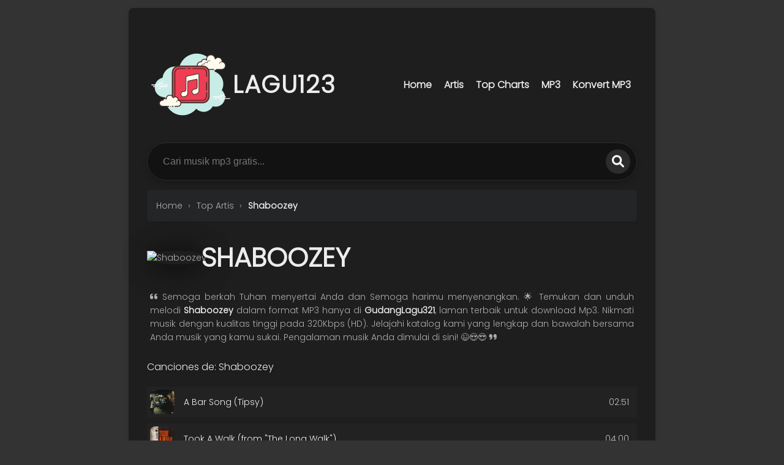

--- FILE ---
content_type: text/html; charset=utf-8
request_url: https://gudanglagu321.tel/artist/shaboozey/6853437
body_size: 9269
content:
<!DOCTYPE html><html lang="id"><head><meta charset="UTF-8"><meta http-equiv="X-UA-Compatible" content="IE=edge,chrome=1"><meta name="viewport" content="width=device-width,initial-scale=1"><meta name="HandheldFriendly" content="True"><meta name="MobileOptimized" content="320"><meta name="keywords" content="download lagu, downlaod mp3, lagu mp3, lirik lagu, gudanglagu, lagu123, stafaband, mp3 gratis, planet lagu"><title>Descargar Música de Shaboozey en GudangLagu321 - Bajar MP3 Gratis</title><meta name="robots" content="index, follow"><meta content="index, follow" name="yahoobot"><meta content="index, follow" name="googlebot"><meta name="description" content="Descarga las últimas canciones de Shaboozey en formato MP3 de manera gratuita en GudangLagu321. Disfruta de los éxitos más recientes del artista y encuentra sus mejores canciones para descargar."><meta property="og:url" content="http://gudanglagu321.tel/artist/shaboozey/6853437"><meta property="og:type" content="website"><meta property="og:site_name" content="GudangLagu321"><meta property="og:title" content="Descargar Música de Shaboozey en GudangLagu321 - Bajar MP3 Gratis"><meta property="og:description" content="Descarga las últimas canciones de Shaboozey en formato MP3 de manera gratuita en GudangLagu321. Disfruta de los éxitos más recientes del artista y encuentra sus mejores canciones para descargar."><link rel="canonical" href="https://gudanglagu321.tel/artist/shaboozey/6853437"><link href="/favicon.ico" rel="shortcut icon" type="image/x-icon"><link rel="stylesheet" href="https://cdnjs.cloudflare.com/ajax/libs/font-awesome/6.0.0-beta3/css/all.min.css"><link rel="stylesheet" href="/style.css"><meta name="theme-color" content="#333"></head><body><div class="container"><header><a href="https://gudanglagu321.tel" title="GudangLagu321"><svg xmlns="http://www.w3.org/2000/svg" x="0px" y="0px" width="100" height="100" viewBox="0 0 100 100"><path fill="#c7ede6" d="M87.215,56.71C88.35,54.555,89,52.105,89,49.5c0-6.621-4.159-12.257-10.001-14.478 C78.999,35.015,79,35.008,79,35c0-11.598-9.402-21-21-21c-9.784,0-17.981,6.701-20.313,15.757C36.211,29.272,34.638,29,33,29 c-7.692,0-14.023,5.793-14.89,13.252C12.906,43.353,9,47.969,9,53.5C9,59.851,14.149,65,20.5,65c0.177,0,0.352-0.012,0.526-0.022 C21.022,65.153,21,65.324,21,65.5C21,76.822,30.178,86,41.5,86c6.437,0,12.175-2.972,15.934-7.614C59.612,80.611,62.64,82,66,82 c4.65,0,8.674-2.65,10.666-6.518C77.718,75.817,78.837,76,80,76c6.075,0,11-4.925,11-11C91,61.689,89.53,58.727,87.215,56.71z"></path><path fill="#fdfcef" d="M80.875,32.5c0,0,3.64,0,6.125,0s4.5-2.015,4.5-4.5c0-2.333-1.782-4.229-4.055-4.455 C87.467,23.364,87.5,23.187,87.5,23c0-2.485-2.015-4.5-4.5-4.5c-1.438,0-2.703,0.686-3.527,1.736 C79.333,17.6,77.171,15.5,74.5,15.5c-2.761,0-5,2.239-5,5c0,0.446,0.077,0.87,0.187,1.282C69.045,21.005,68.086,20.5,67,20.5 c-1.781,0-3.234,1.335-3.455,3.055C63.364,23.533,63.187,23.5,63,23.5c-2.485,0-4.5,2.015-4.5,4.5s2.015,4.5,4.5,4.5s9.5,0,9.5,0 h5.375V33h3V32.5z"></path><path fill="#472b29" d="M74.5,15c-3.033,0-5.5,2.467-5.5,5.5c0,0.016,0,0.031,0,0.047C68.398,20.192,67.71,20,67,20 c-1.831,0-3.411,1.261-3.858,3.005C63.095,23.002,63.048,23,63,23c-2.757,0-5,2.243-5,5s2.243,5,5,5h14.875 c0.276,0,0.5-0.224,0.5-0.5s-0.224-0.5-0.5-0.5H63c-2.206,0-4-1.794-4-4s1.794-4,4-4c0.117,0,0.23,0.017,0.343,0.032l0.141,0.019 c0.021,0.003,0.041,0.004,0.062,0.004c0.246,0,0.462-0.185,0.495-0.437C64.232,22.125,65.504,21,67,21 c0.885,0,1.723,0.401,2.301,1.1c0.098,0.118,0.241,0.182,0.386,0.182c0.078,0,0.156-0.018,0.228-0.056 c0.209-0.107,0.314-0.346,0.254-0.573C70.054,21.218,70,20.852,70,20.5c0-2.481,2.019-4.5,4.5-4.5c2.381,0,4.347,1.872,4.474,4.263 c0.011,0.208,0.15,0.387,0.349,0.45c0.05,0.016,0.101,0.024,0.152,0.024c0.15,0,0.296-0.069,0.392-0.192 C80.638,19.563,81.779,19,83,19c2.206,0,4,1.794,4,4c0,0.117-0.017,0.23-0.032,0.343l-0.019,0.141 c-0.016,0.134,0.022,0.268,0.106,0.373s0.207,0.172,0.34,0.185C89.451,24.247,91,25.949,91,28c0,2.206-1.794,4-4,4h-6.125 c-0.276,0-0.5,0.224-0.5,0.5s0.224,0.5,0.5,0.5H87c2.757,0,5-2.243,5-5c0-2.397-1.689-4.413-4.003-4.877 C87.999,23.082,88,23.041,88,23c0-2.757-2.243-5-5-5c-1.176,0-2.293,0.416-3.183,1.164C79.219,16.76,77.055,15,74.5,15L74.5,15z"></path><path fill="#472b29" d="M73,22c-1.403,0-2.609,0.999-2.913,2.341C69.72,24.119,69.301,24,68.875,24 c-1.202,0-2.198,0.897-2.353,2.068C66.319,26.022,66.126,26,65.938,26c-1.529,0-2.811,1.2-2.918,2.732 C63.01,28.87,63.114,28.99,63.251,29c0.006,0,0.012,0,0.018,0c0.13,0,0.24-0.101,0.249-0.232c0.089-1.271,1.151-2.268,2.419-2.268 c0.229,0,0.47,0.042,0.738,0.127c0.022,0.007,0.045,0.01,0.067,0.01c0.055,0,0.11-0.02,0.156-0.054 C66.962,26.537,67,26.455,67,26.375c0-1.034,0.841-1.875,1.875-1.875c0.447,0,0.885,0.168,1.231,0.473 c0.047,0.041,0.106,0.063,0.165,0.063c0.032,0,0.063-0.006,0.093-0.019c0.088-0.035,0.148-0.117,0.155-0.212 C70.623,23.512,71.712,22.5,73,22.5c0.208,0,0.425,0.034,0.682,0.107c0.023,0.007,0.047,0.01,0.07,0.01 c0.109,0,0.207-0.073,0.239-0.182c0.038-0.133-0.039-0.271-0.172-0.309C73.517,22.04,73.256,22,73,22L73,22z"></path><path fill="#472b29" d="M86.883,23.5c-1.326,0-2.508,0.897-2.874,2.182c-0.038,0.133,0.039,0.271,0.172,0.309 C84.205,25.997,84.228,26,84.25,26c0.109,0,0.209-0.072,0.24-0.182C84.795,24.748,85.779,24,86.883,24 c0.117,0,0.23,0.014,0.342,0.029c0.012,0.002,0.023,0.003,0.035,0.003c0.121,0,0.229-0.092,0.246-0.217 c0.019-0.137-0.077-0.263-0.214-0.281C87.158,23.516,87.022,23.5,86.883,23.5L86.883,23.5z"></path><path fill="#fff" d="M15.405,51H5.5C5.224,51,5,50.776,5,50.5S5.224,50,5.5,50h9.905c0.276,0,0.5,0.224,0.5,0.5 S15.682,51,15.405,51z"></path><path fill="#fff" d="M18.5,51h-1c-0.276,0-0.5-0.224-0.5-0.5s0.224-0.5,0.5-0.5h1c0.276,0,0.5,0.224,0.5,0.5 S18.777,51,18.5,51z"></path><path fill="#fff" d="M23.491,53H14.5c-0.276,0-0.5-0.224-0.5-0.5s0.224-0.5,0.5-0.5h8.991c0.276,0,0.5,0.224,0.5,0.5 S23.767,53,23.491,53z"></path><path fill="#ee3e54" d="M36.546,29h28.409c3.753,0,6.796,3.043,6.796,6.796v28.409c0,3.753-3.043,6.796-6.796,6.796H36.546 c-3.753,0-6.796-3.043-6.796-6.796V35.796C29.75,32.043,32.793,29,36.546,29z"></path><path fill="#fff" d="M12.5,53h-1c-0.276,0-0.5-0.224-0.5-0.5s0.224-0.5,0.5-0.5h1c0.276,0,0.5,0.224,0.5,0.5 S12.777,53,12.5,53z"></path><path fill="#fff" d="M9.5,53h-2C7.224,53,7,52.776,7,52.5S7.224,52,7.5,52h2c0.276,0,0.5,0.224,0.5,0.5S9.777,53,9.5,53z"></path><path fill="#fff" d="M15.5,55h-2c-0.276,0-0.5-0.224-0.5-0.5s0.224-0.5,0.5-0.5h2c0.276,0,0.5,0.224,0.5,0.5 S15.776,55,15.5,55z"></path><path fill="#fff" d="M18.5,46c-0.177,0-0.823,0-1,0c-0.276,0-0.5,0.224-0.5,0.5s0.224,0.5,0.5,0.5c0.177,0,0.823,0,1,0 c0.276,0,0.5-0.224,0.5-0.5S18.776,46,18.5,46z"></path><path fill="#fff" d="M18.5,48c-0.177,0-4.823,0-5,0c-0.276,0-0.5,0.224-0.5,0.5s0.224,0.5,0.5,0.5c0.177,0,4.823,0,5,0 c0.276,0,0.5-0.224,0.5-0.5S18.776,48,18.5,48z"></path><path fill="#fff" d="M23.5,50c-0.177,0-2.823,0-3,0c-0.276,0-0.5,0.224-0.5,0.5s0.224,0.5,0.5,0.5c0.177,0,2.823,0,3,0 c0.276,0,0.5-0.224,0.5-0.5S23.776,50,23.5,50z"></path><path fill="#fff" d="M87.5,65h-10c-0.276,0-0.5-0.224-0.5-0.5s0.224-0.5,0.5-0.5h10c0.276,0,0.5,0.224,0.5,0.5 S87.776,65,87.5,65z"></path><path fill="#fff" d="M91.5,65h-2c-0.276,0-0.5-0.224-0.5-0.5s0.224-0.5,0.5-0.5h2c0.276,0,0.5,0.224,0.5,0.5 S91.776,65,91.5,65z"></path><path fill="#fff" d="M96.5,67h-10c-0.276,0-0.5-0.224-0.5-0.5s0.224-0.5,0.5-0.5h10c0.276,0,0.5,0.224,0.5,0.5 S96.777,67,96.5,67z"></path><path fill="#fff" d="M84.5,67h-1c-0.276,0-0.5-0.224-0.5-0.5s0.224-0.5,0.5-0.5h1c0.276,0,0.5,0.224,0.5,0.5 S84.776,67,84.5,67z"></path><path fill="#fff" d="M81.375,67H79.5c-0.276,0-0.5-0.224-0.5-0.5s0.224-0.5,0.5-0.5h1.875c0.276,0,0.5,0.224,0.5,0.5 S81.651,67,81.375,67z"></path><path fill="#fff" d="M90.5,63h-5c-0.276,0-0.5-0.224-0.5-0.5s0.224-0.5,0.5-0.5h5c0.276,0,0.5,0.224,0.5,0.5 S90.777,63,90.5,63z"></path><path fill="#fff" d="M87.5,69h-2c-0.276,0-0.5-0.224-0.5-0.5s0.224-0.5,0.5-0.5h2c0.276,0,0.5,0.224,0.5,0.5 S87.776,69,87.5,69z"></path><path fill="#472b29" d="M65,29.4c3.639,0,6.6,2.961,6.6,6.6v28c0,3.639-2.961,6.6-6.6,6.6H37c-3.639,0-6.6-2.961-6.6-6.6V36 c0-3.639,2.961-6.6,6.6-6.6H65 M65,28H37c-4.418,0-8,3.582-8,8v28c0,4.418,3.582,8,8,8h28c4.418,0,8-3.582,8-8V36 C73,31.582,69.418,28,65,28L65,28z"></path><path fill="#472b29" d="M69.5,41c-0.276,0-0.5-0.224-0.5-0.5v-4c0-2.481-2.019-4.5-4.5-4.5h-11c-0.276,0-0.5-0.224-0.5-0.5 s0.224-0.5,0.5-0.5h11c3.032,0,5.5,2.467,5.5,5.5v4C70,40.776,69.776,41,69.5,41z"></path><path fill="#472b29" d="M69.5,57c-0.276,0-0.5-0.224-0.5-0.5v-9.016c0-0.276,0.224-0.5,0.5-0.5s0.5,0.224,0.5,0.5V56.5 C70,56.776,69.776,57,69.5,57z"></path><path fill="#472b29" d="M64.5,69h-27c-3.032,0-5.5-2.467-5.5-5.5v-27c0-3.033,2.468-5.5,5.5-5.5h7 c0.276,0,0.5,0.224,0.5,0.5S44.776,32,44.5,32h-7c-2.481,0-4.5,2.019-4.5,4.5v27c0,2.481,2.019,4.5,4.5,4.5h27 c2.481,0,4.5-2.019,4.5-4.5v-4c0-0.276,0.224-0.5,0.5-0.5s0.5,0.224,0.5,0.5v4C70,66.533,67.532,69,64.5,69z"></path><path fill="#472b29" d="M50.5,32h-3c-0.276,0-0.5-0.224-0.5-0.5s0.224-0.5,0.5-0.5h3c0.276,0,0.5,0.224,0.5,0.5 S50.776,32,50.5,32z"></path><path fill="#fdfcef" d="M59.29,37.645l-12.605,2.701c-0.692,0.148-1.186,0.759-1.186,1.467v14.285 c0,0.957-0.678,1.78-1.617,1.963c-0.976,0.19-2.035,0.397-2.053,0.401c-1.615,0.37-2.624,1.979-2.254,3.594 c0.363,1.582,1.914,2.574,3.495,2.267l1.192-0.223c1.88-0.365,3.237-2.012,3.237-3.926V46.979c0-0.471,0.329-0.879,0.79-0.978 l9.363-2.013c0.436-0.094,0.847,0.239,0.847,0.684v8.612c0,0.957-0.678,1.78-1.617,1.963c-0.976,0.19-2.035,0.397-2.053,0.401 c-1.615,0.37-2.624,1.979-2.254,3.594c0.363,1.582,1.914,2.574,3.495,2.267l1.192-0.223c1.88-0.365,3.237-2.012,3.237-3.926V38.622 C60.5,37.986,59.913,37.511,59.29,37.645z"></path><path fill="#472b29" d="M42.484,64.755c-1.543,0-2.917-1.054-3.275-2.615c-0.201-0.879-0.048-1.783,0.431-2.547 c0.479-0.764,1.227-1.295,2.105-1.496c0.023-0.005,1.085-0.213,2.065-0.404c0.761-0.148,1.314-0.818,1.314-1.595V41.813 c0-0.879,0.624-1.65,1.482-1.833l12.605-2.701h-0.001c0.408-0.086,0.828,0.012,1.154,0.275c0.324,0.262,0.51,0.652,0.509,1.069 V57.36c0,2.09-1.489,3.896-3.541,4.294l-1.193,0.223c-1.796,0.35-3.521-0.771-3.93-2.551c-0.202-0.879-0.049-1.784,0.43-2.548 c0.479-0.764,1.227-1.295,2.105-1.495c0.022-0.007,1.137-0.224,2.065-0.404c0.761-0.147,1.313-0.818,1.313-1.595v-8.612 c0-0.099-0.044-0.19-0.121-0.252c-0.045-0.037-0.145-0.093-0.271-0.065l-9.364,2.013c-0.286,0.062-0.494,0.318-0.494,0.611v13.195 c0,2.091-1.489,3.896-3.541,4.294l-1.194,0.224C42.919,64.734,42.7,64.755,42.484,64.755z M59.501,37.998 c-0.044,0-0.088,0.004-0.132,0.014c0,0,0,0-0.001,0l-12.604,2.701c-0.516,0.11-0.89,0.573-0.89,1.1v14.285 c0,1.134-0.808,2.114-1.92,2.331c-0.962,0.188-2.004,0.392-2.048,0.4c-0.676,0.155-1.257,0.568-1.63,1.162s-0.491,1.298-0.334,1.98 c0.317,1.384,1.66,2.254,3.058,1.983l1.194-0.224c1.698-0.329,2.931-1.825,2.931-3.558V46.979c0-0.644,0.457-1.209,1.086-1.345 l9.363-2.013c0.324-0.066,0.647,0.011,0.901,0.215c0.254,0.205,0.399,0.51,0.399,0.836v8.612c0,1.135-0.808,2.114-1.921,2.331 c-0.947,0.184-1.974,0.385-2.042,0.399c-0.682,0.155-1.264,0.568-1.636,1.163c-0.372,0.594-0.491,1.297-0.335,1.98 c0.318,1.383,1.651,2.255,3.059,1.982l1.193-0.223c1.698-0.33,2.932-1.826,2.932-3.558V38.622c0-0.189-0.084-0.366-0.23-0.485 C59.78,38.045,59.643,37.998,59.501,37.998z M59.29,37.645h0.01H59.29z"></path><path fill="#fdfcef" d="M32.5,75.5c0,0,1.567,0,3.5,0s3.5-1.567,3.5-3.5c0-1.781-1.335-3.234-3.055-3.455 C36.473,68.366,36.5,68.187,36.5,68c0-1.933-1.567-3.5-3.5-3.5c-1.032,0-1.95,0.455-2.59,1.165 c-0.384-1.808-1.987-3.165-3.91-3.165c-2.209,0-4,1.791-4,4c0,0.191,0.03,0.374,0.056,0.558C22.128,66.714,21.592,66.5,21,66.5 c-1.228,0-2.245,0.887-2.455,2.055C18.366,68.527,18.187,68.5,18,68.5c-1.933,0-3.5,1.567-3.5,3.5s1.567,3.5,3.5,3.5s7.5,0,7.5,0 V76h7V75.5z"></path><path fill="#472b29" d="M34.25,71C34.112,71,34,70.888,34,70.75c0-1.223,0.995-2.218,2.218-2.218 c0.034,0.009,0.737-0.001,1.244,0.136c0.133,0.036,0.212,0.173,0.176,0.306c-0.036,0.134-0.173,0.213-0.306,0.176 c-0.444-0.12-1.1-0.12-1.113-0.118c-0.948,0-1.719,0.771-1.719,1.718C34.5,70.888,34.388,71,34.25,71z"></path><circle cx="27.5" cy="75.5" r=".5" fill="#472b29"></circle><path fill="#472b29" d="M36,76h-3.5c-0.276,0-0.5-0.224-0.5-0.5s0.224-0.5,0.5-0.5H36c1.654,0,3-1.346,3-3 c0-1.496-1.125-2.768-2.618-2.959c-0.134-0.018-0.255-0.088-0.336-0.196s-0.115-0.244-0.094-0.377C35.975,68.314,36,68.16,36,68 c0-1.654-1.346-3-3-3c-0.85,0-1.638,0.355-2.219,1c-0.125,0.139-0.321,0.198-0.5,0.148c-0.182-0.049-0.321-0.195-0.36-0.379 C29.58,64.165,28.141,63,26.5,63c-1.93,0-3.5,1.57-3.5,3.5c0,0.143,0.021,0.28,0.041,0.418c0.029,0.203-0.063,0.438-0.242,0.54 s-0.396,0.118-0.556-0.01C21.878,67.155,21.449,67,21,67c-0.966,0-1.792,0.691-1.963,1.644c-0.048,0.267-0.296,0.446-0.569,0.405 C18.314,69.025,18.16,69,18,69c-1.654,0-3,1.346-3,3s1.346,3,3,3h7.5c0.276,0,0.5,0.224,0.5,0.5S25.776,76,25.5,76H18 c-2.206,0-4-1.794-4-4s1.794-4,4-4c0.059,0,0.116,0.002,0.174,0.006C18.588,66.82,19.711,66,21,66c0.349,0,0.689,0.061,1.011,0.18 C22.176,63.847,24.126,62,26.5,62c1.831,0,3.466,1.127,4.153,2.774C31.333,64.276,32.155,64,33,64c2.206,0,4,1.794,4,4 c0,0.048-0.001,0.095-0.004,0.142C38.739,68.59,40,70.169,40,72C40,74.206,38.206,76,36,76z"></path><path fill="#472b29" d="M30.5,75c-0.159,0-0.841,0-1,0c-0.276,0-0.5,0.224-0.5,0.5s0.224,0.5,0.5,0.5c0.159,0,0.841,0,1,0 c0.276,0,0.5-0.224,0.5-0.5S30.776,75,30.5,75z"></path></svg> <span>Lagu123</span></a><nav class="navegador"><ul><li><a href="https://gudanglagu321.tel">Home</a></li><li><a href="https://gudanglagu321.tel/artists">Artis</a></li><li><a href="https://gudanglagu321.tel/charts">Top Charts</a></li><li><a href="/mp3">MP3</a></li><li><a href="https://gudanglagu321.tel/youtube-mp3">Konvert MP3</a></li></ul></nav></header><div class="search-bar"><form action="/" method="post"><input type="text" id="search-input" name="q" placeholder="Cari musik mp3 gratis..."> <button aria-label="search"><i class="fas fa-search"></i></button></form></div><ul id="autocomplete-list"></ul><nav class="migajas" aria-label="Breadcrumbs"><ul itemprop="breadcrumb" itemscope itemtype="http://schema.org/BreadcrumbList"><meta name="numberOfItems" content="3"><meta name="itemListOrder" content="Ascending"><li itemprop="itemListElement" itemscope itemtype="https://schema.org/ListItem"><a href="https://gudanglagu321.tel" itemprop="item"><span itemprop="name">Home</span></a><meta itemprop="position" content="1"></li><li itemprop="itemListElement" itemscope itemtype="https://schema.org/ListItem"><a href="https://gudanglagu321.tel/artists" itemprop="item"><span itemprop="name">Top Artis</span></a><meta itemprop="position" content="2"></li><li itemprop="itemListElement" itemscope itemtype="https://schema.org/ListItem" aria-current="page"><span itemprop="name">Shaboozey</span><meta itemprop="position" content="3"></li></ul></nav><main><div class="text"><div class="perfil-artista"><div class="fondos"></div><figure><img src="https://api.deezer.com/album/566698421/image" alt="Shaboozey"></figure><div class="info"><h1>Shaboozey</h1></div></div><p><i class="fas fa-quote-left"></i> Semoga berkah Tuhan menyertai Anda dan Semoga harimu menyenangkan. 🌟 Temukan dan unduh melodi <strong>Shaboozey</strong> dalam format MP3 hanya di <strong>GudangLagu321</strong>, laman terbaik untuk download Mp3. Nikmati musik dengan kualitas tinggi pada 320Kbps (HD). Jelajahi katalog kami yang lengkap dan bawalah bersama Anda musik yang kamu sukai. Pengalaman musik Anda dimulai di sini! 😉😍😎 <i class="fas fa-quote-right"></i></p></div><h2>Canciones de: Shaboozey</h2><ul class="playlist"><li><a href="http://shaboozey-a-bar-song-tipsy.gudanglagu321.tel"><figure><img src="https://cdn-images.dzcdn.net/images/cover/d4f0d9289d6f68204dee8a22fe777c70/56x56-000000-80-0-0.jpg" alt="A Bar Song (Tipsy)"></figure><h3 class="titulo">A Bar Song (Tipsy)</h3><span class="duracion">02:51</span></a></li><li><a href="http://shaboozey-took-a-walk-from-the.gudanglagu321.tel"><figure><img src="https://cdn-images.dzcdn.net/images/cover/247b86dfc9ac5f81c0cf0d081c264095/56x56-000000-80-0-0.jpg" alt="Took A Walk (from &#34;The Long Walk&#34;)"></figure><h3 class="titulo">Took A Walk (from &#34;The Long Walk&#34;)</h3><span class="duracion">04:00</span></a></li><li><a href="http://shaboozey-good-news.gudanglagu321.tel"><figure><img src="https://cdn-images.dzcdn.net/images/cover/d5777636ec076cc1e663183b4c4069e9/56x56-000000-80-0-0.jpg" alt="Good News"></figure><h3 class="titulo">Good News</h3><span class="duracion">03:19</span></a></li><li><a href="http://shaboozey-amen.gudanglagu321.tel"><figure><img src="https://cdn-images.dzcdn.net/images/cover/3e0484f1f6ced30b696469a86b52494b/56x56-000000-80-0-0.jpg" alt="Amen"></figure><h3 class="titulo">Amen</h3><span class="duracion">03:17</span></a></li><li><a href="http://shaboozey-drink-dont-need-no-mix.gudanglagu321.tel"><figure><img src="https://cdn-images.dzcdn.net/images/cover/dc10d6cf1ecbdc33db7b6847f5a836e9/56x56-000000-80-0-0.jpg" alt="Drink Don&#39;t Need No Mix"></figure><h3 class="titulo">Drink Don&#39;t Need No Mix</h3><span class="duracion">02:13</span></a></li><li><a href="http://shaboozey-last-of-my-kind.gudanglagu321.tel"><figure><img src="https://cdn-images.dzcdn.net/images/cover/96d7eeb4225b3986b2b73d72f524c268/56x56-000000-80-0-0.jpg" alt="Last Of My Kind"></figure><h3 class="titulo">Last Of My Kind</h3><span class="duracion">03:21</span></a></li><li><a href="http://shaboozey-blink-twice.gudanglagu321.tel"><figure><img src="https://cdn-images.dzcdn.net/images/cover/1f2c258b4f6de8ab25b6ddc84908428b/56x56-000000-80-0-0.jpg" alt="Blink Twice"></figure><h3 class="titulo">Blink Twice</h3><span class="duracion">02:36</span></a></li><li><a href="http://bigxthaplug-home-feat-shaboozey.gudanglagu321.tel"><figure><img src="https://cdn-images.dzcdn.net/images/cover/110869ffb1a2db0803bdcafba508fda4/56x56-000000-80-0-0.jpg" alt="Home (feat. Shaboozey)"></figure><h3 class="titulo">Home (feat. Shaboozey)</h3><span class="duracion">02:15</span></a></li><li><a href="http://shaboozey-my-fault.gudanglagu321.tel"><figure><img src="https://cdn-images.dzcdn.net/images/cover/96d7eeb4225b3986b2b73d72f524c268/56x56-000000-80-0-0.jpg" alt="My Fault"></figure><h3 class="titulo">My Fault</h3><span class="duracion">03:56</span></a></li><li><a href="http://duckwrth-start-a-riot.gudanglagu321.tel"><figure><img src="https://cdn-images.dzcdn.net/images/cover/1aa3dfe91b3e5d3bc71eca6b6e9c8d39/56x56-000000-80-0-0.jpg" alt="Start a Riot"></figure><h3 class="titulo">Start a Riot</h3><span class="duracion">02:51</span></a></li><li><a href="http://beyoncé-sweet-honey-buckiin.gudanglagu321.tel"><figure><img src="https://cdn-images.dzcdn.net/images/cover/e4a77ce7d6781682afb716d21c0a6e3b/56x56-000000-80-0-0.jpg" alt="SWEET ★ HONEY ★ BUCKIIN&#39;"></figure><h3 class="titulo">SWEET ★ HONEY ★ BUCKIIN&#39;</h3><span class="duracion">04:56</span></a></li><li><a href="http://shaboozey-let-it-burn.gudanglagu321.tel"><figure><img src="https://cdn-images.dzcdn.net/images/cover/6925d031e8b6b4434efdf22f7008a726/56x56-000000-80-0-0.jpg" alt="Let It Burn"></figure><h3 class="titulo">Let It Burn</h3><span class="duracion">03:44</span></a></li><li><a href="http://beyoncé-spaghettii.gudanglagu321.tel"><figure><img src="https://cdn-images.dzcdn.net/images/cover/e4a77ce7d6781682afb716d21c0a6e3b/56x56-000000-80-0-0.jpg" alt="SPAGHETTII"></figure><h3 class="titulo">SPAGHETTII</h3><span class="duracion">02:38</span></a></li><li><a href="http://shaboozey-beverly-hills.gudanglagu321.tel"><figure><img src="https://cdn-images.dzcdn.net/images/cover/50e0b97998275768d92e46ccd96906ea/56x56-000000-80-0-0.jpg" alt="Beverly Hills"></figure><h3 class="titulo">Beverly Hills</h3><span class="duracion">02:18</span></a></li><li><a href="http://shaboozey-tall-boy.gudanglagu321.tel"><figure><img src="https://cdn-images.dzcdn.net/images/cover/6929872e019becce49970908caa00700/56x56-000000-80-0-0.jpg" alt="Tall Boy"></figure><h3 class="titulo">Tall Boy</h3><span class="duracion">02:20</span></a></li><li><a href="http://shaboozey-horses-hellcats.gudanglagu321.tel"><figure><img src="https://cdn-images.dzcdn.net/images/cover/96d7eeb4225b3986b2b73d72f524c268/56x56-000000-80-0-0.jpg" alt="Horses &amp; Hellcats"></figure><h3 class="titulo">Horses &amp; Hellcats</h3><span class="duracion">02:37</span></a></li><li><a href="http://shaboozey-highway.gudanglagu321.tel"><figure><img src="https://cdn-images.dzcdn.net/images/cover/7a4282b54ec1a4f7b0d17ee8bc4f5bd7/56x56-000000-80-0-0.jpg" alt="Highway"></figure><h3 class="titulo">Highway</h3><span class="duracion">02:42</span></a></li><li><a href="http://shaboozey-anabelle.gudanglagu321.tel"><figure><img src="https://cdn-images.dzcdn.net/images/cover/7186e098e75dd116c29ff19294e9693f/56x56-000000-80-0-0.jpg" alt="Anabelle"></figure><h3 class="titulo">Anabelle</h3><span class="duracion">03:06</span></a></li><li><a href="http://kevin-powers-move-on.gudanglagu321.tel"><figure><img src="https://cdn-images.dzcdn.net/images/cover/bce18d52e1a722b2b222ffca57e4b605/56x56-000000-80-0-0.jpg" alt="Move On"></figure><h3 class="titulo">Move On</h3><span class="duracion">03:11</span></a></li><li><a href="http://shaboozey-steal-her-from-me.gudanglagu321.tel"><figure><img src="https://cdn-images.dzcdn.net/images/cover/96d7eeb4225b3986b2b73d72f524c268/56x56-000000-80-0-0.jpg" alt="Steal Her From Me"></figure><h3 class="titulo">Steal Her From Me</h3><span class="duracion">03:33</span></a></li><li><a href="http://shaboozey-finally-over.gudanglagu321.tel"><figure><img src="https://cdn-images.dzcdn.net/images/cover/96d7eeb4225b3986b2b73d72f524c268/56x56-000000-80-0-0.jpg" alt="Finally Over"></figure><h3 class="titulo">Finally Over</h3><span class="duracion">03:09</span></a></li><li><a href="http://shaboozey-a-bar-song-tipsy-remix.gudanglagu321.tel"><figure><img src="https://cdn-images.dzcdn.net/images/cover/295b58f1af6336aeca7cc1574ba39278/56x56-000000-80-0-0.jpg" alt="A Bar Song (Tipsy) [Remix]"></figure><h3 class="titulo">A Bar Song (Tipsy) [Remix]</h3><span class="duracion">02:43</span></a></li><li><a href="http://shaboozey-vegas-a-colors-show.gudanglagu321.tel"><figure><img src="https://cdn-images.dzcdn.net/images/cover/1a7d03d3cafb1b8044ca7ae217831f3d/56x56-000000-80-0-0.jpg" alt="Vegas - A COLORS SHOW"></figure><h3 class="titulo">Vegas - A COLORS SHOW</h3><span class="duracion">03:01</span></a></li><li><a href="http://shaboozey-east-of-the-massanutten.gudanglagu321.tel"><figure><img src="https://cdn-images.dzcdn.net/images/cover/96d7eeb4225b3986b2b73d72f524c268/56x56-000000-80-0-0.jpg" alt="East Of The Massanutten"></figure><h3 class="titulo">East Of The Massanutten</h3><span class="duracion">03:57</span></a></li><li><a href="http://shaboozey-chrome-bonus.gudanglagu321.tel"><figure><img src="https://cdn-images.dzcdn.net/images/cover/1686593fb0fb7f13e3bd79791c1f272b/56x56-000000-80-0-0.jpg" alt="Chrome (Bonus)"></figure><h3 class="titulo">Chrome (Bonus)</h3><span class="duracion">02:25</span></a></li><li><a href="http://shaboozey-let-it-burn.gudanglagu321.tel"><figure><img src="https://cdn-images.dzcdn.net/images/cover/96d7eeb4225b3986b2b73d72f524c268/56x56-000000-80-0-0.jpg" alt="Let It Burn"></figure><h3 class="titulo">Let It Burn</h3><span class="duracion">03:44</span></a></li><li><a href="http://shaboozey-all-men-die-freestyle.gudanglagu321.tel"><figure><img src="https://cdn-images.dzcdn.net/images/cover/6929872e019becce49970908caa00700/56x56-000000-80-0-0.jpg" alt="All Men Die (Freestyle)"></figure><h3 class="titulo">All Men Die (Freestyle)</h3><span class="duracion">02:33</span></a></li><li><a href="http://shaboozey-vegas.gudanglagu321.tel"><figure><img src="https://cdn-images.dzcdn.net/images/cover/66b2456b11db8fea6d98f34e491c0bd2/56x56-000000-80-0-0.jpg" alt="Vegas"></figure><h3 class="titulo">Vegas</h3><span class="duracion">03:01</span></a></li><li><a href="http://shaboozey-hail-mary.gudanglagu321.tel"><figure><img src="https://cdn-images.dzcdn.net/images/cover/1686593fb0fb7f13e3bd79791c1f272b/56x56-000000-80-0-0.jpg" alt="Hail Mary"></figure><h3 class="titulo">Hail Mary</h3><span class="duracion">02:44</span></a></li><li><a href="http://shaboozey-fire-and-gasoline.gudanglagu321.tel"><figure><img src="https://cdn-images.dzcdn.net/images/cover/1686593fb0fb7f13e3bd79791c1f272b/56x56-000000-80-0-0.jpg" alt="Fire And Gasoline"></figure><h3 class="titulo">Fire And Gasoline</h3><span class="duracion">03:12</span></a></li><li><a href="http://wale-lonely.gudanglagu321.tel"><figure><img src="https://cdn-images.dzcdn.net/images/cover/a5301ae76c392bdc95bb11e01f5a02dc/56x56-000000-80-0-0.jpg" alt="Lonely"></figure><h3 class="titulo">Lonely</h3><span class="duracion">03:20</span></a></li><li><a href="http://shaboozey-fire-and-gasoline-a.gudanglagu321.tel"><figure><img src="https://cdn-images.dzcdn.net/images/cover/be7912d7a653b2108865ee7f2d9aa3d6/56x56-000000-80-0-0.jpg" alt="Fire and Gasoline - A COLORS ENCORE"></figure><h3 class="titulo">Fire and Gasoline - A COLORS ENCORE</h3><span class="duracion">03:11</span></a></li><li><a href="http://shaboozey-starfoxx.gudanglagu321.tel"><figure><img src="https://cdn-images.dzcdn.net/images/cover/2cc1ada891f270232d7a8ff5e2e01be6/56x56-000000-80-0-0.jpg" alt="Starfoxx"></figure><h3 class="titulo">Starfoxx</h3><span class="duracion">03:55</span></a></li><li><a href="http://shaboozey-faithfully.gudanglagu321.tel"><figure><img src="https://cdn-images.dzcdn.net/images/cover/4fcc7477b7526ddd95c822f3629041f1/56x56-000000-80-0-0.jpg" alt="Faithfully"></figure><h3 class="titulo">Faithfully</h3><span class="duracion">03:42</span></a></li><li><a href="http://shaboozey-winning-streak.gudanglagu321.tel"><figure><img src="https://cdn-images.dzcdn.net/images/cover/4fcc7477b7526ddd95c822f3629041f1/56x56-000000-80-0-0.jpg" alt="Winning Streak"></figure><h3 class="titulo">Winning Streak</h3><span class="duracion">03:18</span></a></li><li><a href="http://shaboozey-gas.gudanglagu321.tel"><figure><img src="https://cdn-images.dzcdn.net/images/cover/6929872e019becce49970908caa00700/56x56-000000-80-0-0.jpg" alt="GAS!"></figure><h3 class="titulo">GAS!</h3><span class="duracion">02:28</span></a></li><li><a href="http://shaboozey-jeff-gordon.gudanglagu321.tel"><figure><img src="https://cdn-images.dzcdn.net/images/cover/3709799e22a42cc38c18225eda8a9448/56x56-000000-80-0-0.jpg" alt="Jeff Gordon"></figure><h3 class="titulo">Jeff Gordon</h3><span class="duracion">03:32</span></a></li><li><a href="http://shaboozey-sticks-and-stones.gudanglagu321.tel"><figure><img src="https://cdn-images.dzcdn.net/images/cover/6929872e019becce49970908caa00700/56x56-000000-80-0-0.jpg" alt="Sticks and Stones"></figure><h3 class="titulo">Sticks and Stones</h3><span class="duracion">02:34</span></a></li><li><a href="http://shaboozey-why-cant-cowboys-cry.gudanglagu321.tel"><figure><img src="https://cdn-images.dzcdn.net/images/cover/6929872e019becce49970908caa00700/56x56-000000-80-0-0.jpg" alt="Why Can&#39;t Cowboys Cry?"></figure><h3 class="titulo">Why Can&#39;t Cowboys Cry?</h3><span class="duracion">03:06</span></a></li><li><a href="http://shaboozey-i-came-up.gudanglagu321.tel"><figure><img src="https://cdn-images.dzcdn.net/images/cover/4fcc7477b7526ddd95c822f3629041f1/56x56-000000-80-0-0.jpg" alt="I Came Up"></figure><h3 class="titulo">I Came Up</h3><span class="duracion">04:06</span></a></li><li><a href="http://shaboozey-my-love.gudanglagu321.tel"><figure><img src="https://cdn-images.dzcdn.net/images/cover/6929872e019becce49970908caa00700/56x56-000000-80-0-0.jpg" alt="My Love"></figure><h3 class="titulo">My Love</h3><span class="duracion">03:15</span></a></li><li><a href="http://shaboozey-snake.gudanglagu321.tel"><figure><img src="https://cdn-images.dzcdn.net/images/cover/6929872e019becce49970908caa00700/56x56-000000-80-0-0.jpg" alt="Snake"></figure><h3 class="titulo">Snake</h3><span class="duracion">02:24</span></a></li><li><a href="http://shaboozey-a-bar-song-tipsy-remix.gudanglagu321.tel"><figure><img src="https://cdn-images.dzcdn.net/images/cover/1549fe86394fbd721f7956e8cbb99278/56x56-000000-80-0-0.jpg" alt="A Bar Song (Tipsy) [Remix]"></figure><h3 class="titulo">A Bar Song (Tipsy) [Remix]</h3><span class="duracion">02:31</span></a></li><li><a href="http://shaboozey-dream.gudanglagu321.tel"><figure><img src="https://cdn-images.dzcdn.net/images/cover/4fcc7477b7526ddd95c822f3629041f1/56x56-000000-80-0-0.jpg" alt="Dream"></figure><h3 class="titulo">Dream</h3><span class="duracion">04:37</span></a></li><li><a href="http://shaboozey-another-me.gudanglagu321.tel"><figure><img src="https://cdn-images.dzcdn.net/images/cover/ce082c7a6b2edfc1f5dd1faf1b716ad4/56x56-000000-80-0-0.jpg" alt="Another Me"></figure><h3 class="titulo">Another Me</h3><span class="duracion">03:28</span></a></li><li><a href="http://shaboozey-prosperity.gudanglagu321.tel"><figure><img src="https://cdn-images.dzcdn.net/images/cover/713c9408bf2b7e2302d5f51ec9b99dfe/56x56-000000-80-0-0.jpg" alt="Prosperity"></figure><h3 class="titulo">Prosperity</h3><span class="duracion">03:17</span></a></li><li><a href="http://shaboozey-cabelas.gudanglagu321.tel"><figure><img src="https://cdn-images.dzcdn.net/images/cover/75c1aef482253f3ff639c1e63d3ef757/56x56-000000-80-0-0.jpg" alt="Cabelas"></figure><h3 class="titulo">Cabelas</h3><span class="duracion">02:57</span></a></li><li><a href="http://shaboozey-joan-jett.gudanglagu321.tel"><figure><img src="https://cdn-images.dzcdn.net/images/cover/80f6f2c40339a832db11e0d8e8283f3d/56x56-000000-80-0-0.jpg" alt="Joan Jett"></figure><h3 class="titulo">Joan Jett</h3><span class="duracion">04:06</span></a></li><li><a href="http://shaboozey-more.gudanglagu321.tel"><figure><img src="https://cdn-images.dzcdn.net/images/cover/6158f0d41844de078f66c666c079450f/56x56-000000-80-0-0.jpg" alt="More"></figure><h3 class="titulo">More</h3><span class="duracion">03:06</span></a></li><li><a href="http://shaboozey-left-behind.gudanglagu321.tel"><figure><img src="https://cdn-images.dzcdn.net/images/cover/4fcc7477b7526ddd95c822f3629041f1/56x56-000000-80-0-0.jpg" alt="Left Behind"></figure><h3 class="titulo">Left Behind</h3><span class="duracion">04:28</span></a></li><li><a href="http://shaboozey-hanging-high.gudanglagu321.tel"><figure><img src="https://cdn-images.dzcdn.net/images/cover/6929872e019becce49970908caa00700/56x56-000000-80-0-0.jpg" alt="Hanging High"></figure><h3 class="titulo">Hanging High</h3><span class="duracion">02:16</span></a></li><li><a href="http://shaboozey-the-ballad-of-belt-buckle.gudanglagu321.tel"><figure><img src="https://cdn-images.dzcdn.net/images/cover/6929872e019becce49970908caa00700/56x56-000000-80-0-0.jpg" alt="The Ballad of Belt Buckle Bill"></figure><h3 class="titulo">The Ballad of Belt Buckle Bill</h3><span class="duracion">01:48</span></a></li><li><a href="http://shaboozey-sick-as-hell.gudanglagu321.tel"><figure><img src="https://cdn-images.dzcdn.net/images/cover/6929872e019becce49970908caa00700/56x56-000000-80-0-0.jpg" alt="Sick As Hell"></figure><h3 class="titulo">Sick As Hell</h3><span class="duracion">02:15</span></a></li><li><a href="http://shaboozey-the-plan.gudanglagu321.tel"><figure><img src="https://cdn-images.dzcdn.net/images/cover/4fcc7477b7526ddd95c822f3629041f1/56x56-000000-80-0-0.jpg" alt="The Plan"></figure><h3 class="titulo">The Plan</h3><span class="duracion">03:54</span></a></li><li><a href="http://shaboozey-not-for-me.gudanglagu321.tel"><figure><img src="https://cdn-images.dzcdn.net/images/cover/2d37da919ad8a8c53f58128d69728520/56x56-000000-80-0-0.jpg" alt="Not For Me"></figure><h3 class="titulo">Not For Me</h3><span class="duracion">03:13</span></a></li><li><a href="http://shaboozey-break-the-band-how-could.gudanglagu321.tel"><figure><img src="https://cdn-images.dzcdn.net/images/cover/1d609547918a5d2f032c4540752bf67a/56x56-000000-80-0-0.jpg" alt="Break The Band (How Could She?)"></figure><h3 class="titulo">Break The Band (How Could She?)</h3><span class="duracion">02:33</span></a></li><li><a href="http://shaboozey-why-cant-love-be-the.gudanglagu321.tel"><figure><img src="https://cdn-images.dzcdn.net/images/cover/6929872e019becce49970908caa00700/56x56-000000-80-0-0.jpg" alt="Why Can&#39;t Love Be The Reason"></figure><h3 class="titulo">Why Can&#39;t Love Be The Reason</h3><span class="duracion">03:09</span></a></li><li><a href="http://shaboozey-warped-tour.gudanglagu321.tel"><figure><img src="https://cdn-images.dzcdn.net/images/cover/2d37da919ad8a8c53f58128d69728520/56x56-000000-80-0-0.jpg" alt="Warped Tour"></figure><h3 class="titulo">Warped Tour</h3><span class="duracion">02:55</span></a></li><li><a href="http://shaboozey-rodeo-world-champion.gudanglagu321.tel"><figure><img src="https://cdn-images.dzcdn.net/images/cover/6929872e019becce49970908caa00700/56x56-000000-80-0-0.jpg" alt="Rodeo World Champion"></figure><h3 class="titulo">Rodeo World Champion</h3><span class="duracion">00:57</span></a></li><li><a href="http://shaboozey-golden-child.gudanglagu321.tel"><figure><img src="https://cdn-images.dzcdn.net/images/cover/4fcc7477b7526ddd95c822f3629041f1/56x56-000000-80-0-0.jpg" alt="Golden Child"></figure><h3 class="titulo">Golden Child</h3><span class="duracion">02:58</span></a></li><li><a href="http://shaboozey-5-years-later.gudanglagu321.tel"><figure><img src="https://cdn-images.dzcdn.net/images/cover/4fcc7477b7526ddd95c822f3629041f1/56x56-000000-80-0-0.jpg" alt="5 Years Later"></figure><h3 class="titulo">5 Years Later</h3><span class="duracion">03:14</span></a></li><li><a href="http://shaboozey-let-it-burn-stripped.gudanglagu321.tel"><figure><img src="https://cdn-images.dzcdn.net/images/cover/1002d70d4c4a4603b4c54ba40e1e8a19/56x56-000000-80-0-0.jpg" alt="Let It Burn (Stripped)"></figure><h3 class="titulo">Let It Burn (Stripped)</h3><span class="duracion">03:07</span></a></li><li><a href="http://shaboozey-dead-opps-interlude.gudanglagu321.tel"><figure><img src="https://cdn-images.dzcdn.net/images/cover/6929872e019becce49970908caa00700/56x56-000000-80-0-0.jpg" alt="Dead Opps (Interlude)"></figure><h3 class="titulo">Dead Opps (Interlude)</h3><span class="duracion">01:09</span></a></li><li><a href="http://shaboozey-angels.gudanglagu321.tel"><figure><img src="https://cdn-images.dzcdn.net/images/cover/4fcc7477b7526ddd95c822f3629041f1/56x56-000000-80-0-0.jpg" alt="Angels"></figure><h3 class="titulo">Angels</h3><span class="duracion">02:43</span></a></li></ul><div class="text"><h2>Shaboozey: Unduh Musik Gratis Anda di <strong>GudangLagu321</strong></h2><p>Unduh musik <strong>Shaboozey</strong> secara gratis <strong>GudangLagu321</strong> dan benamkan diri Anda dalam lagu yang telah mereka tandai kecenderungan. Situs kami menawarkan Anda kesempatan untuk menjelajah dan menikmati lirik menawan dari <strong>Shaboozey</strong> saat Anda mendengarkan dan Anda mendownload lagu mereka dalam format <strong>MP3</strong>.</p><p>Dengan <strong>GudangLagu321</strong>, Anda dengan mudah mengakses yang terbaru kreasi seniman berbakat dan tetap terhubung dengan evolusinya musikal. Temukan pengalaman mengunduh dan mendengarkan terbaik <strong>Shaboozey</strong>, semuanya di satu tempat: <strong>GudangLagu321</strong>. Unduh sekarang dan rasakan keajaiban musik <strong>Shaboozey</strong> di ujung jari Anda.</p></div></main></div><script type="text/javascript" src="https://pl17418041.effectivegatecpm.com/39/89/94/3989940597be59e06f0b1c794c463cfa.js"></script><footer><p>Di <strong>GudangLagu321 </strong>, kami menggunakan teknologi canggih <strong>YouTube Data API</strong> untuk memperkuat mesin pencari kami. Penting untuk dicatat bahwa kami sama sekali tidak terkait dengan <strong>pembajakan musik</strong> dan, yang terpenting, kami tidak menyimpan file MP3 apa pun di server kami. File-file ini disimpan di berbagai situs publik di internet yang tidak memiliki hubungan atau koneksi langsung dengan kami. Platform kami berkomitmen untuk menghormati <strong>hak cipta</strong> dan memberikan pengalaman pengguna yang didasarkan pada legalitas dan <strong>transparansi.</strong></p><div class="footer-links"><a href="/youtube-a-mp3">Youtube ke MP3</a> | <a rel="nofollow" href="/contact">Kontak</a> | <a rel="nofollow" href="/terms">Ketentuan Layanan </a>| <a rel="nofollow" href="/privacy">Kebijakan Privasi</a></div></footer><script src="https://code.jquery.com/jquery-3.6.0.min.js"></script><script>window.AGC_CONFIG={subdomain:!0,searchBase:"/mp3",domain:"http://gudanglagu321.tel",protocol:"http://"}</script><script src="/script.js?v=1.2.0"></script><script src="https://www.youtube.com/iframe_api"></script><script type="text/javascript">var sc_project=12974120,sc_invisible=1,sc_security="c0140552"</script><script type="text/javascript" src="https://www.statcounter.com/counter/counter.js" async></script></body></html>

--- FILE ---
content_type: text/css; charset=UTF-8
request_url: https://gudanglagu321.tel/style.css
body_size: 5009
content:
@font-face{font-family:'Poppins';font-style:normal;font-weight:400;src:local('Poppins Regular'),local('Poppins-Regular'),url(https://fonts.gstatic.com/s/poppins/v15/pxiByp8kv8JHgFVrLDz8Z1xlFd2JQEk.woff2) format('woff2');font-display:swap;}body{font-family:'Poppins',sans-serif;color:#ffffffa3;background-color:#333;padding:5px 0;line-height:1.6;}a{color:#fff;text-decoration:none;}.container{max-width:800px;margin:0 auto;background-color:#1e1e1e;padding:30px;border-top:39px;border-radius:8px 8px 0px 0px;box-shadow:0px 4px 10px rgba(0,0,0,0.1);}header{text-align:center;display:flex;align-items:center;justify-content:space-between;}header a{text-decoration:none;display:flex;align-items:center;position:relative;transition:all 0.3s ease;}header a span{font-size:40px;letter-spacing:1.5px;font-weight:700;color:#ffffffeb;display:block;margin-top:0px;text-transform:uppercase;}header a:hover{color:#555;transform:scale(1.05);}header a svg{width:140px;height:140px;padding:25px 0px;}nav.migajas{background-color:#343a4042;padding:15px;border-radius:5px;box-shadow:0 2px 5px rgba(0,0,0,0.1);white-space:nowrap;text-overflow:ellipsis;overflow:hidden;}ul[itemprop="breadcrumb"]{list-style:none;margin:0;padding:0;display:flex;font-size:14px;}ul[itemprop="breadcrumb"] li{margin-right:10px;}ul[itemprop="breadcrumb"] li a{text-decoration:none;color:#ffffffa3;font-weight:normal;transition:color 0.3s ease;}ul[itemprop="breadcrumb"] li[aria-current="page"] span{color:#ffffffeb;font-weight:600;}ul[itemprop="breadcrumb"] li a:hover{color:#ffffffa3;}ul[itemprop="breadcrumb"] li:not(:last-child)::after{content:' › ';margin-left:5px;color:#999;}@media (max-width:768px){ul[itemprop="breadcrumb"]{font-size:12px;}}.navegador{text-align:center;padding-right:10px;}.navegador ul{list-style:none;margin:0;padding:0;display:flex;justify-content:center;}.navegador li{margin-right:20px;position:relative;transition:transform 0.3s ease-in-out;}.navegador li:last-child{margin-right:0;}.navegador a{text-decoration:none;color:#ffffffeb;font-weight:bold;font-size:16px;position:relative;}.navegador a::after{content:"";position:absolute;bottom:-2px;left:50%;width:0;height:2px;background-color:#3498db;transition:width 0.3s ease-in-out,left 0.3s ease-in-out;}.navegador a:hover::after{width:100%;left:0;}.navegador a:hover{color:#3498db;transform:translateY(-3px);}#logo{width:25%;left:0;}h1,h2{font-size:20px;margin:20px 0;color:#ffffffeb;font-weight:500;text-shadow:2px 2px 4px rgba(0,0,0,0.2);padding:0px;}h1 i,h2 i{margin-right:5px;}.text{font-size:14px;text-align:justify;}.text p{color:#ffffffa3;padding:5px;}.text .perfil-artista{display:flex;align-items:center;margin-top:25px;}.text .perfil-artista figure{margin:0;margin-right:-8px;}.text .perfil-artista figure img{width:80%;border-radius:50%;box-shadow:0 0 40px rgb(0 0 0 / 62%),0 10px 50px rgba(0,0,0,0.4);}.text .perfil-artista .info{}.text .perfil-artista .info h1{padding:0;font-size:43px;margin:0;color:#ffffffeb;font-weight:900;text-transform:uppercase;text-align:start;text-shadow:0px 0px 0px rgba(0,0,0,0.2);background-color:transparent;border-radius:0;box-shadow:0px 0px 0px rgba(0,0,0,0.1);}.text .perfil-artista .info p{color:#ffffffa3;}.playlist{list-style:none;padding:0;}.playlist li{display:flex;margin-bottom:10px;padding:5px;align-items:center;background-color:hsla(0,0%,100%,0.015);transition:background-color 0.3s ease-in-out;}.playlist li:hover{background-color:#2c3e50;}.playlist li a{display:flex;text-decoration:none;color:inherit;width:100%;align-items:center;}.playlist li figure{margin:0;width:40px;height:40px;margin-right:15px;transition:transform 0.3s ease-in-out;}.playlist li:hover figure{transform:scale(1.2);}.playlist li img{width:100%;height:100%;object-fit:cover;border-radius:8px;transition:border-radius 0.3s ease-in-out;}.playlist li:hover img{border-radius:0;}.playlist li h3.titulo{font-weight:400;flex-grow:1;margin:0;font-size:14px;color:#ecf0f1;}.playlist li span.duracion{padding:8px;font-size:14px;color:#bdc3c7;}.text h2,h3{font-size:14px;font-weight:600;background:#0000;border-radius:0px;box-shadow:0px 0px 0px rgb(0 0 0 / 0%);text-align:left;padding:0;}.text ol,ul{padding-left:0px;list-style:none;}.text ol li,.text ul li{padding:5px;}.text ol li,.text ul li i{margin-right:10px;}.search-bar{display:flex;align-items:center;border:1px solid #2C2C2C;padding:10px;border-radius:40px;margin-bottom:15px;background-color:#121212;transition:all 0.3s;box-shadow:0 4px 8px rgba(0,0,0,0.2);}.search-bar:hover{box-shadow:0 6px 12px rgba(0,0,0,0.3);}.search-bar form{width:100%;display:flex;}.search-bar input{flex:1;padding:10px 15px;border:none;outline:none;font-size:16px;background:transparent;color:#fff;}.search-bar button{width:40px;height:40px;border:none;background-color:#2C2C2C;color:#fff;font-size:20px;cursor:pointer;border-radius:50%;transition:all 0.3s;}.search-bar button:hover{background-color:#333;transform:scale(1.1);}h2{font-size:16px;padding:0;}.recommended-songs{margin:15px 0;}.recommended-songs h2{font-size:16px;}.mejores-canciones{list-style:none;padding:0;display:flex;flex-wrap:wrap;justify-content:space-between;}.mejores-canciones li{width:calc(50% - 10px);margin-bottom:10px;box-sizing:border-box;border:1px solid #303030ab;border-radius:5px;overflow:hidden;transition:transform 0.3s ease-in-out;display:flex;}.mejores-canciones li:hover{transform:scale(1.05);}.mejores-canciones li a{text-decoration:none;display:flex;padding:5px 4px 0px;}.mejores-canciones li figure{margin:0;margin-right:3px;}.mejores-canciones li img{width:40px;height:auto;object-fit:cover;border-radius:5px;}.mejores-canciones li a figure span{position:absolute;top:5px;left:5px;background-color:#333;color:#fff;padding:5px;border-radius:50%;}.mejores-canciones li .info{line-height:1.4;overflow:hidden;box-sizing:border-box;}.mejores-canciones li .tema a{font-weight:600;font-size:13px;color:#ffffffeb;text-decoration:none;display:-webkit-box;-webkit-line-clamp:1;-webkit-box-orient:vertical;overflow:hidden;transition:color 0.3s ease-in-out;}.mejores-canciones li .tema a:hover{color:#ff5500;}.mejores-canciones li .artistas{display:flex;color:#666;overflow:hidden;}.mejores-canciones li .artistas a{margin-right:1px;font-size:13px;color:#ffffffa3;text-decoration:none;white-space:nowrap;overflow:hidden;text-overflow:ellipsis;transition:color 0.3s ease-in-out;}.mejores-canciones li .artistas a:hover{color:#ff5500;}.top-artistas{margin:30px 0;}.top-artistas h3{font-size:16px;margin-bottom:20px;font-weight:bold;}.top-artistas ul{display:flex;flex-wrap:wrap;list-style:none;gap:20px;padding:0;}.top-artistas li{flex:1 0 calc(17% - 15px);position:relative;}.top-artistas a{display:block;width:100%;position:relative;overflow:hidden;border-radius:10px;transition:transform 0.3s;}.top-artistas a:hover{transform:scale(1.05);}.top-artistas img{width:100%;display:block;transition:opacity 0.3s;}.top-artistas span{position:absolute;bottom:0px;font-size:14px;color:white;text-shadow:2px 2px 4px rgba(0,0,0,0.8);background-color:rgba(0,0,0,0.5);padding:5px 10px;border-radius:5px;width:100%;}.top-artistas a:hover img{opacity:0.8;}.search-results{display:flex;flex-direction:column;gap:10px;max-width:800px;margin-bottom:20px;}.search-results .result-item{padding:0px 5px;background-color:#33333359;border-radius:8px;display:flex;align-items:center;position:relative;flex-wrap:wrap;transition:background-color 0.3s ease-in-out;}.search-results .result-item:nth-child(even){background-color:#dc354500;}.search-results .play-button{width:35px;height:35px;background-color:#000000;color:white;border:none;border-radius:50%;cursor:pointer;font-size:17px;display:flex;align-items:center;justify-content:center;position:absolute;top:42%;left:15px;transform:translateY(-50%);transition:background-color 0.3s ease-in-out;}.play-button.active{animation:pulse 1s infinite;}@keyframes pulse{0%,100%{transform:scale(1);}50%{transform:scale(1.1);}}.search-results .play-button i{margin-left:0px;}.search-results .song-thumbnail{position:relative;max-width:8%;margin:9px 10px 0px 0px;transition:transform 0.3s ease-in-out;}.search-results .song-thumbnail img{max-width:100%;height:auto;border-radius:5px;margin-right:20px;transition:transform 0.3s ease-in-out;}.search-results .result-info{flex-grow:1;width:67%;margin-right:15px;}.search-results .result-info h3{font-size:14px;font-weight:500;margin:0;overflow:hidden;white-space:nowrap;text-overflow:ellipsis;color:#ffffffeb;transition:color 0.3s ease-in-out;}.search-results .result-info p{font-size:12px;color:#ffffffa3;margin:0;overflow:hidden;white-space:nowrap;text-overflow:ellipsis;transition:color 0.3s ease-in-out;}.search-results .download-button{background-color:#ff0000ad;color:white;border:none;padding:8px 10px;border-radius:8px;cursor:pointer;font-weight:600;text-transform:uppercase;font-size:12px;transition:background-color 0.3s ease-in-out;}.search-results .download-button i{font-size:15px;}.search-results .download-button:hover{background-color:#5a6268;}.search-results .result-item.active,.search-results .play-button.active{top:0%;background-color:#ff0000ad;color:white;box-shadow:0px 2px 6px rgba(0,0,0,0.2);transition:box-shadow 0.3s ease-in-out,background-color 0.3s ease-in-out;}.search-results .result-item:hover{box-shadow:0px 4px 10px rgba(0,0,0,0.2);}footer{max-width:800px;margin:0 auto;background-color:#1e1e1e;color:#ffffffa3;padding:30px;text-align:center;font-size:14px;border-top:1px solid #3d3d3d;}footer p{margin-bottom:10px;}.footer-links a{color:#ffffffeb;margin:0 5px;text-decoration:none;transition:color 0.3s;}.footer-links a:hover{color:#888;}.video-player{width:100%;text-align:center;}.video-player iframe{width:100%;height:auto;}#autocomplete-list{display:none;background-color:#1e1e1e;border:1px solid #282828;width:100%;overflow-y:auto;list-style:none;padding:0;margin:8px 0 0;box-shadow:0 2px 5px rgba(0,0,0,0.2);z-index:1;}.autocomplete-item{padding:12px;cursor:pointer;transition:background-color 0.2s;font-size:16px;color:#fff;border-bottom:1px solid #333;}.autocomplete-item:hover{background-color:#333;}.autocomplete-item a{font-size:12px;text-decoration:none;color:#fff;font-weight:bold;}.autocomplete-item a:hover{text-decoration:underline;color:#0073e6;}#player{position:fixed;bottom:-30px;width:50px;height:30px;z-index:-99999;border:0;}ol li i{color:#007BFF;margin-right:5px;}strong{color:#ffffffeb;}.fa-question-circle{color:#FF5733;}.fa-star{color:#FFD700;}.fa-signal{color:#00FF00;}.text i.fas.fa-info-circle{color:#2c98f0;}.text i.fas.fa-music{color:#f05d23;}.text i.fas.fa-download{color:#28a745;}.text i.fas.fa-thumbs-up{color:#ffc107;}.text i.fas.fa-exchange-alt{color:#17a2b8;}.text i.fab.fa-spotify{color:#1DB954;}.text i.fab.fa-soundcloud{color:#FF3B00;}.text i.fas.fa-compact-disc{color:#9c27b0;}.text i.fas.fa-search{color:#007bff;}.fas.fa-question-circle{color:#007BFF;}.fas.fa-star{color:#FFD700;}.fas.fa-download{color:#4CAF50;}.fas.fa-music{color:#9C27B0;}.fas.fa-infinity{color:#00BCD4;}.fas.fa-compass{color:#795548;}.fas.fa-desktop{color:#F44336;}.fas.fa-gift{color:#E91E63;}.fas.fa-user-secret{color:#009688;}.fas.fa-rocket{color:#FF9800;}.fas.fa-headphones-alt{color:#03A9F4;}.fas.fa-book-open{color:#FFC107;}.fas.fa-wifi{color:#673AB7;}.pagination{display:flex;list-style:none;padding:0;justify-content:center;margin-top:20px;}.pagination a{display:block;padding:8px 12px;margin:0 4px;text-decoration:none;color:#333;background-color:#f8f8f8;border:1px solid #ddd;border-radius:4px;transition:background-color 0.3s;}.pagination a:hover{background-color:#ddd;}.pagination .active{background-color:#4CAF50;color:white;cursor:default;}.top-canciones ul{list-style:none;padding:0;margin:0;display:flex;flex-wrap:wrap;}.top-canciones li{width:48%;margin:1%;box-sizing:border-box;background-color:#f8f8f8;border:1px solid #ddd;border-radius:8px;transition:transform 0.3s ease-in-out;}.top-canciones li:hover{transform:scale(1.05);}.top-canciones a{text-decoration:none;color:#333;display:flex;align-items:center;padding:8px;}.top-canciones img{width:40px;height:40px;border-radius:50%;margin-right:10px;box-shadow:0 2px 4px rgba(0,0,0,0.1);}.top-canciones span{font-size:16px;white-space:nowrap;overflow:hidden;text-overflow:ellipsis;flex-grow:1;}.perfil-buscador{display:flex;align-items:center;margin-top:30px;}.perfil-buscador figure{position:relative;margin:0;margin-right:20px;border-radius:8px;box-shadow:0 4px 8px rgba(0,0,0,0.1);}.perfil-buscador figure img{width:300px;border-radius:8px;transition:filter 0.3s ease-in-out;}.perfil-buscador figure:hover img{filter:brightness(80%);}.perfil-buscador figure .miPlay{display:flex;width:50px;height:50px;position:absolute;left:50%;bottom:50%;transform:translate(-50%,50%);background-color:#e74c3c;color:#fff;border:none;border-radius:50%;cursor:pointer;transition:background-color 0.3s,transform 0.3s;align-items:center;justify-content:center;}.perfil-buscador figure .miPlay i{font-size:20px;}.perfil-buscador figure:hover .miPlay{background-color:#c0392b;transform:translate(-50%,45%) scale(1.1);}.perfil-buscador .miInfo{position:relative;overflow:auto;}.perfil-buscador .miInfo h1{margin:0;padding:0;font-size:24px;white-space:nowrap;text-overflow:ellipsis;overflow:hidden;}.perfil-buscador .miInfo ul{margin:0;list-style:none;padding:0;font-size:14px;}.perfil-buscador .miInfo ul li{color:#ffffffa3;margin-bottom:8px;}.perfil-buscador .miInfo ul li strong{font-weight:bold;color:#ffffffeb;}.perfil-buscador .miInfo .downA button{background:linear-gradient(to right,#e74c3c,#c0392b);color:#fff;padding:10px 16px;border:none;border-radius:8px;cursor:pointer;font-size:14px;transition:background 0.5s ease,transform 0.3s ease;}.perfil-buscador .miInfo .downA button:hover{background:linear-gradient(to right,#d63031,#b22a20);transform:scale(1.1);}.perfil-buscador .miInfo .downA{bottom:3%;position:absolute;right:2%;}.download-btn{background-color:#4CAF50;color:#fff;border:none;padding:10px 20px;text-align:center;text-decoration:none;display:inline-block;font-size:16px;cursor:pointer;border-radius:5px;}.modal-overlay{display:none;position:fixed;top:0;left:0;width:100%;height:100%;background:rgba(0,0,0,0.5);}.modal{position:fixed;top:50%;left:50%;transform:translate(-50%,-50%);background:#1e1e1e;padding:20px;border-radius:10px;box-shadow:0 0 10px rgba(255,255,255,0.3);width:90%;max-width:500px;text-align:center;}.modal-header{display:flex;justify-content:space-between;align-items:center;}.modal-title{margin:0;}.close-modal{cursor:pointer;font-size:20px;color:#fff;}.modal-content{margin-top:15px;}.loader{border:8px solid #f3f3f3;border-top:8px solid #3498db;border-radius:50%;width:30px;height:30px;animation:spin 1s linear infinite;margin:0 auto;}@keyframes spin{0%{transform:rotate(0deg);}100%{transform:rotate(360deg);}}.videos-lista{list-style:none;display:flex;flex-wrap:wrap;justify-content:space-between;padding:0;}.videos-lista li{width:calc(33.33% - 10px);margin-bottom:20px;box-sizing:border-box;overflow:hidden;position:relative;border-radius:8px;transition:transform 0.3s ease;}.videos-lista li:hover{transform:scale(1.05);}.videos-lista li a{text-decoration:none;color:#333;display:block;}.videos-lista li a figure{position:relative;margin:0;padding:0;overflow:hidden;border-radius:8px;box-shadow:0 4px 8px rgba(0,0,0,0.1),0 0 20px rgba(0,0,0,0.2);transition:transform 0.3s ease;}.videos-lista li a figure img{width:100%;height:auto;display:block;transition:transform 0.3s ease;}.videos-lista li a figure .videoPlay{position:absolute;top:50%;left:50%;transform:translate(-50%,-50%);width:50px;height:50px;background-color:#ff0000ad;border-radius:50%;display:flex;align-items:center;justify-content:center;cursor:pointer;box-shadow:0 0 10px rgba(0,0,0,0.3);}.videos-lista li a figure .duracion{position:absolute;bottom:0%;right:0%;background-color:#0000007a;color:#fff;font-size:10px;padding:2px 7px;border-radius:5px;display:flex;align-items:center;justify-content:center;box-shadow:0 0 10px rgba(0,0,0,0.3);}.videos-lista li a figure .videoPlay i{color:#fff;font-size:21px;}.videos-lista li a h3{margin-top:10px;font-size:14px;font-weight:500;line-height:1.4;color:#ffffffeb;}.none{display:block;}.seccionTitulo{text-align:center;}.seccionTitulo h1{font-weight:800;font-size:32px;margin:0;margin-bottom:15px;}.mitexto{}.mitexto h2{}.mitexto h3{color:#ffffffeb;}.mitexto ol{padding:0;margin-left:17px;}.mitexto ol li{}.mitexto ul{padding:0;line-height:2;}.mitexto ul li{}.videos-download{list-style:none;display:flex;flex-wrap:wrap;justify-content:space-between;padding:0;}.videos-download li{width:calc(33.33% - 10px);margin-bottom:20px;box-sizing:border-box;overflow:hidden;position:relative;border-radius:8px;transition:transform 0.3s ease;}.videos-download li:hover{transform:scale(1.05);}.videos-download lifigure{position:relative;margin:0;padding:0;overflow:hidden;border-radius:8px;box-shadow:0 4px 8px rgba(0,0,0,0.1),0 0 20px rgba(0,0,0,0.2);transition:transform 0.3s ease;}.videos-download lifigure img{width:100%;height:auto;display:block;transition:transform 0.3s ease;}.videos-download lifigure .videoPlay{position:absolute;top:50%;left:50%;transform:translate(-50%,-50%);width:50px;height:50px;background-color:#ff0000ad;border-radius:50%;display:flex;align-items:center;justify-content:center;cursor:pointer;box-shadow:0 0 10px rgba(0,0,0,0.3);}.videos-download lifigure .duracion{position:absolute;bottom:0%;right:0%;background-color:#0000007a;color:#fff;font-size:14px;padding:2px 7px;border-radius:5px;display:flex;align-items:center;justify-content:center;box-shadow:0 0 10px rgba(0,0,0,0.3);}.videos-download lifigure .videoPlay i{color:#fff;font-size:21px;}.videos-download lih3{margin-top:10px;font-size:14px;font-weight:500;line-height:1.4;color:#ffffffeb;}#resultados{position:relative;width:100%;height:100%;margin-top:16px;}.loading::after{content:'';position:absolute;top:50%;left:50%;width:40px;height:40px;margin:-20px;border:4px solid transparent;border-top-color:#3498db;border-radius:50%;animation:spin 1s linear infinite;}@keyframes spin{0%{transform:rotate(0deg);}100%{transform:rotate(360deg);}}@media screen and (max-width:600px){.top-canciones li{width:100%;}}@media (max-width:768px){.pagination{flex-wrap:wrap;}.pagination a{margin:4px 2px;}}@media (max-width:768px){body{padding:0px 0;margin:0;}.container{padding:0px 10px;}#logo{width:50%;}h1{font-size:16px;padding:0px 5px;}.search-bar{margin-bottom:20px;}.top-artistas li{flex:1 0 calc(33% - 15px);}.result-info h3{font-size:13px;}.result-info p{font-size:11px;}.play-button{width:27px;font-size:14px;padding:6px;left:7px;top:40%;}.download-button span{display:none;}.song-thumbnail{max-width:15%;margin-right:5px;}.song-thumbnail img{max-width:46px!important;height:auto;}header a i{font-size:30px;}header a span{font-size:30px;}footer{padding:20px 5px;}.search-results .result-info{flex-grow:1;width:67%;margin-left:15px;}.search-results .play-button{width:30px;height:30px;background-color:#00000073;cursor:pointer;font-size:15px;top:42%;left:6px;}.search-results .play-button:active{background-color:#ff0000;transition:background-color 0.3s ease-in-out;}.search-results .result-info h3{font-size:13px;}.search-results .result-info p{font-size:11px;}.search-results .download-button{background-color:#ff0000ad;color:white;border:none;padding:7px 10px;}.search-results .result-item.active,.search-results .play-button.active{top:5%;}.mejores-canciones li{width:100%;}header{margin-top:0px;text-align:center;display:flex;align-items:center;justify-content:space-between;flex-direction:column;}.navegador{text-align:center;padding-right:0px;margin-bottom:10px;}header a{text-decoration:none;display:flex;align-items:center;position:relative;margin:0 auto;margin-bottom:10px;width:auto;transition:all 0.3s ease;flex-direction:column;}header a svg{padding:0px 0px;}.text .perfil-artista .info h1{font-size:20px;}.text .perfil-artista figure img{width:119px;}.text .perfil-artista figure{margin-right:15px;}.text .perfil-artista .info p{font-size:12px;color:#ffffffa3;}.text .perfil-artista{display:flex;align-items:center;justify-content:center;}.perfil-buscador{display:flex;flex-direction:column;padding:0px;margin-top:0;}.perfil-buscador .miInfo{margin-top:5px;width:100%;overflow:auto;}.perfil-buscador figure img{width:100%;border-radius:8px;transition:filter 0.3s ease-in-out;}.perfil-buscador figure{margin-right:0px;}.videos-lista li{width:calc(50% - 10px);}.perfil-buscador .miInfo h1{font-size:18px;margin-bottom:6px;}.perfil-buscador .miInfo ul{line-height:1.7;font-size:14px;}.perfil-buscador .miInfo ul strong{line-height:1.7;font-size:12px;font-weight:600!important;}.navegador a{font-size:12px;}.none{display:none;}.top-artistas ul{display:flex;flex-wrap:wrap;gap:15px;}.videos-download li{width:calc(50% - 10px);}}

--- FILE ---
content_type: application/javascript; charset=UTF-8
request_url: https://gudanglagu321.tel/script.js?v=1.2.0
body_size: 3433
content:
/**
 * AGC YouTube - Client Script
 * De-obfuscated and Refactored
 */

// Global Variables
var player;
var currentPlayingItem = null;

// --- YouTube Player API ---
function onYouTubeIframeAPIReady() {
  // Initialize Main Player (hidden initially)
  player = new YT.Player("player", {
    height: "100%",
    width: "100%",
    playerVars: {
      autoplay: 0,
      controls: 1,
      rel: 0,
    },
    events: {
      onReady: onPlayerReady,
      onStateChange: onPlayerStateChange,
    },
  });
}

function onPlayerReady(event) {
  // Player is ready
}

function onPlayerStateChange(event) {
  if (event.data === YT.PlayerState.PLAYING) {
    updatePlayerState(true);
  } else if (
    event.data === YT.PlayerState.PAUSED ||
    event.data === YT.PlayerState.ENDED
  ) {
    updatePlayerState(false);
  }
}

function updatePlayerState(isPlaying) {
  // Update global pause/play icons
  $(".miPlay i")
    .removeClass(isPlaying ? "fa-play" : "fa-pause")
    .addClass(isPlaying ? "fa-pause" : "fa-play");

  // Update specific result item icon
  if (currentPlayingItem && currentPlayingItem.length) {
    currentPlayingItem
      .find(".play-button i")
      .removeClass(isPlaying ? "fa-play" : "fa-pause")
      .addClass(isPlaying ? "fa-pause" : "fa-play");
  }
}

function handleVideoClick(item, videoId) {
  if (!player || typeof player.loadVideoById !== "function") {
    console.warn("Player not ready");
    return;
  }

  // If clicking valid item but different from current
  if (currentPlayingItem !== null && currentPlayingItem[0] !== item[0]) {
    stopCurrentVideo();
  }

  if (currentPlayingItem === null || currentPlayingItem[0] !== item[0]) {
    playNewVideo(item, videoId);
  } else {
    toggleVideoPlayback(item);
  }
}

function playNewVideo(item, videoId) {
  stopCurrentVideo();

  if (!videoId) {
    console.error("No Video ID found");
    return;
  }

  // Load video
  player.loadVideoById(videoId);

  // Update icons
  $(".miPlay i").removeClass("fa-play").addClass("fa-pause");
  item.addClass("active-playing");
  item.find(".play-button i").removeClass("fa-play").addClass("fa-pause");

  currentPlayingItem = item;
  player.playVideo();
}

function toggleVideoPlayback(item) {
  if (!player) return;
  if (player.getPlayerState() === YT.PlayerState.PLAYING) {
    player.pauseVideo();
  } else {
    player.playVideo();
  }
}

function handlePauseClick() {
  if (!player) return;
  if (player.getPlayerState() === YT.PlayerState.PLAYING) {
    player.pauseVideo();
  }
}

function stopCurrentVideo() {
  if (currentPlayingItem !== null) {
    // Reset icon
    currentPlayingItem
      .find(".play-button i")
      .removeClass("fa-pause")
      .addClass("fa-play");
    if (player && typeof player.stopVideo === "function") {
      player.stopVideo();
    }
    currentPlayingItem.removeClass("active-playing");
  }
}

// --- DOM Ready Logic (Event Handlers) ---
$(function () {
  // 1. Result Item Click (Play Video)
  // Using delegated events for better performance and dynamic content support
  $(document).on("click", ".play-button", function (e) {
    e.stopPropagation(); // Prevent bubbling if needed
    var item = $(this).closest(".result-item");
    // Fix: Read data-youtube-id instead of youtube-id
    var videoId = item.attr("data-youtube-id") || item.attr("youtube-id");
    handleVideoClick(item, videoId);
  });

  // Global play button
  $(".miPlay").click(function () {
    if (currentPlayingItem !== null) {
      handlePauseClick();
    }
  });

  // 2. Download Handlers
  // Function to open download modal
  function openDownloadModal(videoId, title) {
    // Set Modal Title
    $(".modal-title").text(title);

    // Show Modal with Loader
    $(".modal-overlay").fadeIn();
    $(".modal-content .loader").show();
    $("#resultados").empty();
    $(".modal-content p").show().text("Memuat...");

    // Simulate delay or fetch content
    setTimeout(function () {
      $(".modal-content .loader").hide();
      $(".modal-content p").hide();

      // Show Iframe - use relative URL to match current domain/subdomain
      // This forces SAMEORIGIN behavior, avoiding CORS/X-Frame-Options issues
      var iframeHtml =
        '<iframe style="border: none; width: 100%; height: 400px;" scrolling="yes" src="/save/' +
        videoId +
        '"></iframe>';
      $(".modal-content").append(
        '<div id="resultados">' +
          iframeHtml +
          "</div>" 
          // '<div class="ad-container" id="ad-modal"></div>'
      );

      // Load ad script dynamically
      // window.atOptions = {
      //   key: "c56dd31243abd297e293820cb8819894",
      //   format: "iframe",
      //   height: 250,
      //   width: 300,
      //   params: {},
      // };

      // var adScript = document.createElement("script");
      // adScript.type = "text/javascript";
      // adScript.src =
      //   "https://www.highperformanceformat.com/c56dd31243abd297e293820cb8819894/invoke.js";
      // document.getElementById("ad-modal").appendChild(adScript);
    }, 1000);
  }

  // Handler for .download-btn (Single Page) - has direct data attributes
  $(document).on("click", ".download-btn", function (e) {
    e.preventDefault();
    var btn = $(this);
    var videoId = btn.data("youtube-id");
    var title = btn.data("title");
    openDownloadModal(videoId, title);
  });

  // Handler for .download-button (Search List) - needs to get data from parent
  $(document).on("click", ".download-button", function (e) {
    e.preventDefault();
    var btn = $(this);
    var item = btn.closest(".result-item");
    var videoId = item.attr("data-youtube-id");
    var title = item.find("h3").text(); // Assuming h3 has the title
    openDownloadModal(videoId, title);
  });

  // Close Modal
  $(".close-modal, .modal-overlay").on("click", function (e) {
    if (e.target === this || $(e.target).hasClass("close-modal")) {
      $(".modal-overlay").fadeOut();
      $("#resultados").remove();
    }
  });

  // 3. Search Autocomplete
  var searchInput = $("#search-input");
  var autocompleteList = $("#autocomplete-list");

  // Get config from server (or use defaults)
  var config = window.AGC_CONFIG || {
    subdomain: false,
    searchBase: "/mp3",
    domain: "",
    protocol: "http://",
  };

  /**
   * Generate search URL based on configuration
   * @param {string} query - Search query
   * @returns {string} - Full URL for the search
   */
  function generateSearchUrl(query) {
    // Slugify the query (replace spaces with dashes, lowercase, remove special chars)
    var slug = query
      .toLowerCase()
      .trim()
      .replace(/[^\w\s-]/g, "") // Remove special characters
      .replace(/\s+/g, "-") // Replace spaces with dashes
      .replace(/-+/g, "-") // Replace multiple dashes with single
      .substring(0, 50); // Limit length

    if (config.subdomain) {
      // Subdomain mode: http://query-slug.domain.com
      // Extract domain without protocol
      var domainWithoutProtocol = config.domain.replace(/^https?:\/\//, "");
      return config.protocol + slug + "." + domainWithoutProtocol;
    } else {
      // Path mode: /mp3/query-slug
      return config.searchBase + "/" + slug;
    }
  }

  function showAutocomplete() {
    autocompleteList.show();
  }

  function hideAutocomplete() {
    autocompleteList.hide();
  }

  searchInput.on("input", function () {
    var query = $(this).val();
    if (query.length > 0) {
      var url =
        "https://suggestqueries.google.com/complete/search?client=firefox&ds=yt&q=" +
        encodeURIComponent(query);

      $.ajax({
        url: url,
        dataType: "jsonp",
        jsonpCallback: "processSuggestions",
        success: function (data) {
          if (data && data[1]) {
            autocompleteList.empty();
            $.each(data[1], function (i, suggestion) {
              var li = $('<li class="autocomplete-item"></li>');
              var searchUrl = generateSearchUrl(suggestion);
              var a = $('<a href="' + searchUrl + '">' + suggestion + "</a>");
              li.append(a);
              autocompleteList.append(li);
            });
            showAutocomplete();
          }
        },
        error: function () {
          hideAutocomplete();
        },
      });
    } else {
      hideAutocomplete();
    }
  });

  $(document).on("click", function (e) {
    if (
      !autocompleteList.is(e.target) &&
      !searchInput.is(e.target) &&
      autocompleteList.has(e.target).length === 0
    ) {
      hideAutocomplete();
    }
  });

  searchInput.on("click", function () {
    if ($(this).val().length > 0) showAutocomplete();
  });

  // Handle form submit (Enter key)
  searchInput.closest("form").on("submit", function (e) {
    e.preventDefault();
    var query = searchInput.val();
    if (query.trim().length > 0) {
      // Check if input is a YouTube URL
      if (isYouTubeLink(query)) {
        // Perform AJAX search for YouTube URLs
        performAjaxSearch(query);
      } else {
        // Redirect for regular keywords
        var searchUrl = generateSearchUrl(query);
        window.location.href = searchUrl;
      }
    }
  });

  // Also handle #searchForm submit (for mp3.ejs page)
  $("#searchForm").on("submit", function (e) {
    e.preventDefault();
    var query = $("#searchInput").val();
    if (query && query.trim().length > 0) {
      if (isYouTubeLink(query)) {
        performAjaxSearch(query);
      } else {
        var searchUrl = generateSearchUrl(query);
        window.location.href = searchUrl;
      }
    }
  });

  // Handle keypress Enter on #searchInput
  $("#searchInput").on("keypress", function (e) {
    if (e.which === 13) {
      e.preventDefault();
      $("#searchForm").submit();
    }
  });

  // 4. Lazy Load
  function lazyLoad() {
    $("img[data-src]").each(function () {
      if (
        $(this).offset().top <
        $(window).scrollTop() + $(window).height() + 100
      ) {
        var src = $(this).attr("data-src");
        $(this).attr("src", src).removeAttr("data-src");
      }
    });
  }
  $(window).scroll(lazyLoad);
  lazyLoad(); // Initial call
});

/**
 * Check if the input is a YouTube link
 * @param {string} input - The input string to check
 * @returns {boolean} - True if it's a YouTube URL
 */
function isYouTubeLink(input) {
  var youtubeRegex =
    /^(https?:\/\/)?(www\.)?(youtube\.com\/(watch\?v=|embed\/|v\/|shorts\/)?|youtu\.be\/)\S+/;
  return youtubeRegex.test(input);
}

/**
 * Perform AJAX search for YouTube URL
 * @param {string} searchTerm - The YouTube URL to search
 */
function performAjaxSearch(searchTerm) {
  // Add loading state
  $("#resultados")
    .addClass("loading")
    .html('<div class="loader"></div><p>Memuat...</p>');

  $.ajax({
    type: "POST",
    url: "/ajax",
    data: {
      searchTerm: searchTerm,
    },
    success: function (response) {
      $("#resultados").html(response);
    },
    error: function () {
      $("#resultados").html(
        '<p class="error">Terjadi kesalahan saat memproses permintaan.</p>'
      );
    },
    complete: function () {
      $("#resultados").removeClass("loading");
    },
  });
}

// Helper for Google Autocomplete
window.processSuggestions = function (data) {};
